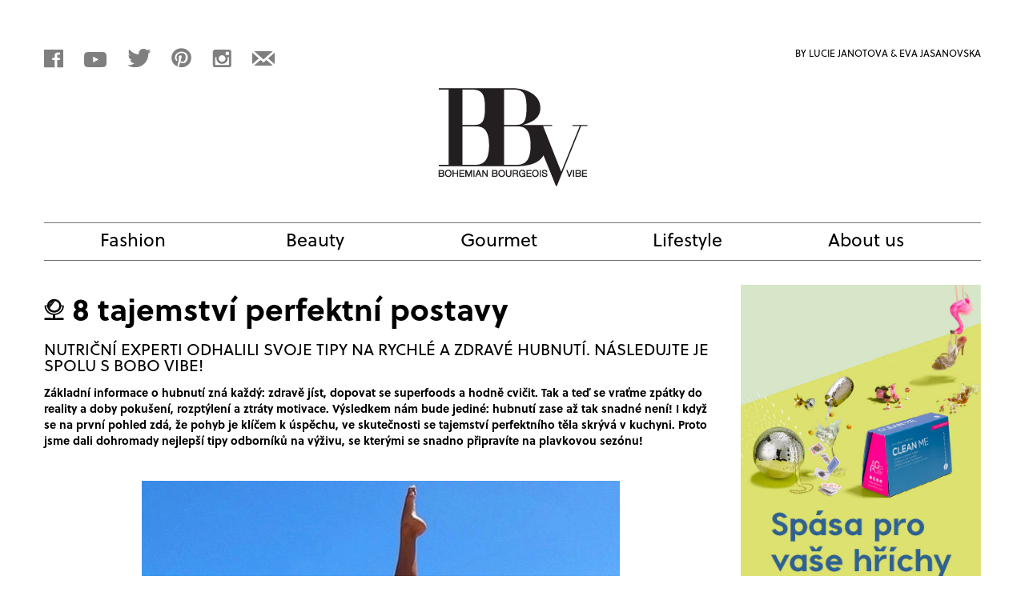

--- FILE ---
content_type: text/html; charset=UTF-8
request_url: http://www.bobovibe.cz/beauty/8-tajemstvi-perfektni-postavy/
body_size: 9192
content:

<!DOCTYPE html>
<html lang="cs">
    <head>
                    <title>  8 tajemství perfektní postavy | bobovibe.cz</title>
                        <meta charset="utf-8" />
        <meta name="viewport" content="width=1210" />
        <meta property="fb:admins" content="100003494962246" />
        <meta property="fb:app_id" content="670171559781498" />
        <meta property="og:title" content="8 tajemství perfektní postavy | bobovibe.cz" />
        <meta property="og:type" content="article" />
        <meta property="og:url" content="http://www.bobovibe.cz/beauty/8-tajemstvi-perfektni-postavy/" />
        <meta property="og:description" content="Základní informace o hubnutí zná každý: zdravě jíst, dopovat se superfoods a hodně cvičit. Tak a teď se vraťme zpátky do reality a doby pokušení, rozptýlení a ztráty motivace. Výsledkem nám bude jedin...                    " />
        <meta property="og:image" content="http://www.bobovibe.cz/wp-content/uploads/2016/03/post/Snímek-obrazovky-2016-03-30-v-14.06.42.png" />
        <!-- Bootstrap -->
        <link href="http://www.bobovibe.cz/wp-content/themes/bbv/stylesheets/styles.css?v=4" rel="stylesheet" media="screen">
        <link rel="stylesheet" href="//maxcdn.bootstrapcdn.com/font-awesome/4.3.0/css/font-awesome.min.css">
        <link rel="shortcut icon" href="http://www.bobovibe.cz/wp-content/themes/bbv/favicon.ico" />
    </head>
                                                            
                                        <!--<body>-->
                                                                                            
                                        <!--<body>-->
                                                                                            
                                        <!--<body>-->
                                                                                                                                            
                                        <!--<body>-->
                                                                                                <body>        <!--<div class="wrapper">-->

        <script>
          (function(i,s,o,g,r,a,m){i['GoogleAnalyticsObject']=r;i[r]=i[r]||function(){
          (i[r].q=i[r].q||[]).push(arguments)},i[r].l=1*new Date();a=s.createElement(o),
          m=s.getElementsByTagName(o)[0];a.async=1;a.src=g;m.parentNode.insertBefore(a,m)
          })(window,document,'script','//www.google-analytics.com/analytics.js','ga');

          ga('create', 'UA-66961320-1', 'auto');
          ga('send', 'pageview');

        </script>

        <div id="fb-root"></div>
        <script>(function (d, s, id) {
                var js, fjs = d.getElementsByTagName(s)[0];
                if (d.getElementById(id))
                    return;
                js = d.createElement(s);
                js.id = id;
                js.src = "//connect.facebook.net/cs_CZ/all.js#xfbml=1&version=v2.4&appId=670171559781498";
                fjs.parentNode.insertBefore(js, fjs);
            }(document, 'script', 'facebook-jssdk'));</script>

        <div class="container">
            <div class="row">
                <div class="carousel top-banner-carousel">
                    <div class="carousel-inner">
                                                                                                        
                                
                                                                                                    
                        
                                
                        
                                
                                                                                                    
                        
                                
                                                                                                    
                        
                                
                        
                                
                        
                                
                                                                                                    
                                                                                </div>
            </div>
        </div>

        <!--header-->
        <div class="row">
            <div class="span12 header">
                <div class="social-icons">
                    <a target="_blank" href="https://www.facebook.com/BoBoVibe" class="fb"></a>
                    <a target="_blank" href="https://www.youtube.com/channel/UCzHGqcTbOabhm6NVHb80blw/feed" class="yt"></a>
                    <a target="_blank" href="https://twitter.com/BoBoVibe" class="tw"></a>
                    <a target="_blank" href="https://www.pinterest.com/bobovibe/" class="pn"></a>
                    <a target="_blank" href="https://instagram.com/bobovibe/" class="in"></a>
                    <a class="mail" href="mailto:ahoj@bobovibe.cz"></a>
                </div>
                <div class="authors">By Lucie Janotova & Eva Jasanovska</div>
                <a href="http://www.bobovibe.cz/">
                    <img class="center-block logo" src="http://www.bobovibe.cz/wp-content/themes/bbv/images/bbv_logo.png" width="187" height="123" alt="">
                </a>
            </div>
        </div>
        <div class="row">
            <div class="span12">
                <div class="navbar center">
                    <div class="navbar-inner">
                        <ul class="nav center">
                            <li id="menu-item-44" class="link-fashion menu-item menu-item-type-taxonomy menu-item-object-category menu-item-44"><a href="http://www.bobovibe.cz/kategorie/fashion/">Fashion<span></span></a></li>
<li id="menu-item-42" class="link-beauty menu-item menu-item-type-taxonomy menu-item-object-category current-post-ancestor current-menu-parent current-post-parent menu-item-42"><a href="http://www.bobovibe.cz/kategorie/beauty/">Beauty<span></span></a></li>
<li id="menu-item-43" class="link-gourmet menu-item menu-item-type-taxonomy menu-item-object-category menu-item-43"><a href="http://www.bobovibe.cz/kategorie/gourmet/">Gourmet<span></span></a></li>
<li id="menu-item-41" class="link-lifestyle menu-item menu-item-type-taxonomy menu-item-object-category menu-item-41"><a href="http://www.bobovibe.cz/kategorie/lifestyle/">Lifestyle<span></span></a></li>
<li id="menu-item-48" class="link-about menu-item menu-item-type-post_type menu-item-object-page menu-item-48"><a href="http://www.bobovibe.cz/about-us/">About us<span></span></a></li>
                        </ul>
                    </div>
                </div>
            </div>
        </div>
        <!--/header-->

<!--content-->
<div class="content">
    <div class="row">
        <div class="span9">
            <div class="row">
                <div class="span9">
                    <div class="post-padding">
                                                                                                                    <h1 class="link-beauty"><span></span>8 tajemství perfektní postavy</h1>                                <div class="intro">Nutriční experti odhalili svoje tipy na rychlé a zdravé hubnutí. Následujte je spolu s BoBo Vibe!</div>                                <p><strong>Základní informace o hubnutí zná každý: zdravě jíst, dopovat se superfoods a hodně cvičit. Tak a teď se vraťme zpátky do reality a doby pokušení, rozptýlení a ztráty motivace. Výsledkem nám bude jediné: hubnutí zase až tak snadné není! I když se na první pohled zdá, že pohyb je klíčem k úspěchu, ve skutečnosti se tajemství perfektního těla skrývá v kuchyni. Proto jsme dali dohromady nejlepší tipy odborníků na výživu, se kterými se snadno připravíte na plavkovou sezónu!</strong></p>
<p>&nbsp;</p>
<p><img class="aligncenter size-full wp-image-5027" src="http://www.bobovibe.cz/wp-content/uploads/2016/03/post/Snímek-obrazovky-2016-03-30-v-14.06.42.png" alt="tajemstvi dieta" width="597" height="594" srcset="http://www.bobovibe.cz/wp-content/uploads/2016/03/post/Snímek-obrazovky-2016-03-30-v-14.06.42.png 597w, http://www.bobovibe.cz/wp-content/uploads/2016/03/post/Snímek-obrazovky-2016-03-30-v-14.06.42-300x298.png 300w" sizes="(max-width: 597px) 100vw, 597px" /></p>
<p style="text-align: center;"><em>@fitlifegirlss</em></p>
<p style="text-align: center;"><img class="aligncenter size-full wp-image-5028" src="http://www.bobovibe.cz/wp-content/uploads/2016/03/post/Snímek-obrazovky-2016-03-30-v-14.19.36.png" alt="tajemstvi dieta" width="737" height="194" srcset="http://www.bobovibe.cz/wp-content/uploads/2016/03/post/Snímek-obrazovky-2016-03-30-v-14.19.36.png 737w, http://www.bobovibe.cz/wp-content/uploads/2016/03/post/Snímek-obrazovky-2016-03-30-v-14.19.36-300x79.png 300w" sizes="(max-width: 737px) 100vw, 737px" /></p>
<p>Dlouhé hodiny v posilovně, doma pak dvě večeře a nakonec ještě tabulka čokolády… kdo by tento scénář důvěrně neznal. Zakladatelka Delicious-Knowledge.com, Alexandra Caspero, v tom má jasno: &#8222;Pokud vaše tělo není zvyklé na pohyb a vy hned od začátku takzvaně přepálíte trénink, bude po vás chtít víc energie v podobě jídla (a tedy kalorií). Proto pokud si doma po posilovně dáte jen salát, je jasné, že za hodinku bude vaše tělo vyžadovat další a další porci. A nakonec skončíte s výčitkami svědomí nad balením gumových medvídků. &#8222;Navíc nedávná studie zjistila, že pouze cvičení samo o sobě k hubnutí nestačí. Váš trénink bude účinný jen v případě, že ho doplníte správnou životosprávnou. &#8222;Pokud chcete shodit 5 kilo, prvních pár dní se zaměřte hlavně na zdravé jídlo,&#8220; dodává Alexandra &#8222;Přidejte do jídelníčku více zeleniny, ovoce a jezte pravidelně. To pro začátek k nastartování správného metabolismu stačí. Cvičení přidáte později.&#8220;</p>
<p><img class="aligncenter size-full wp-image-5029" src="http://www.bobovibe.cz/wp-content/uploads/2016/03/post/Snímek-obrazovky-2016-03-30-v-14.19.43.png" alt="tajemstvi dieta" width="762" height="226" srcset="http://www.bobovibe.cz/wp-content/uploads/2016/03/post/Snímek-obrazovky-2016-03-30-v-14.19.43.png 762w, http://www.bobovibe.cz/wp-content/uploads/2016/03/post/Snímek-obrazovky-2016-03-30-v-14.19.43-300x89.png 300w" sizes="(max-width: 762px) 100vw, 762px" /></p>
<p>Zeptejte se sami sebe hned na začátku: Co je vaše největší slabost? &#8222;Protože pokud si život neumíte představit třeba bez čokolády, kterou jíte každý den, měli byste v tom i nadále pokračovat,&#8220; říká odbornice na výživu Janet Brill &#8222;To rozhodně neznamená, že tabulku čokolády budete i nadále moci sníst na posezení, ale rozhodně není dobré odpírat tělu něco, na co je zvyklé!&#8220; Vyberte si proto ze svých dietních hříchů jen jednu věc a předem určené množství za týden, které máte povoleno sníst. Uvidíte, že nakonec vám čokoládové orgie ani chybět nebudou.</p>
<p><img class="aligncenter size-full wp-image-5030" src="http://www.bobovibe.cz/wp-content/uploads/2016/03/post/Snímek-obrazovky-2016-03-30-v-14.19.51.png" alt="tajemstvi dieta" width="749" height="180" srcset="http://www.bobovibe.cz/wp-content/uploads/2016/03/post/Snímek-obrazovky-2016-03-30-v-14.19.51.png 749w, http://www.bobovibe.cz/wp-content/uploads/2016/03/post/Snímek-obrazovky-2016-03-30-v-14.19.51-300x72.png 300w" sizes="(max-width: 749px) 100vw, 749px" /></p>
<p>&#8222;Čím větší jídla máte na výběr, tím víc dietních chyb, které zpomalí proces hubnutí, můžete udělat,&#8220; tvrdí Manuel Villacorta, zakladatel Whole Body Reboot. &#8222;Tím, že jednu svačinu vyměníte za smoothie, rozhodně nic nezkazíte. Vlastně právě naopak!&#8220; Ale pozor… není smoothie jako smothie. Dbejte na to, aby v tom vašem byl v rovnováze poměr ovoce a zeleniny, zdravých tuků (jako je například avokádo), chia nebo lněných semínek a vody. Rozhodně se vyhněte slazeným ingrediencím v podobě cukru nebo medu. Naopak třeba borůvky nebo maliny výrazně zvýší funkci vašeho metabolismu.</p>
<p><img class="aligncenter size-full wp-image-5031" src="http://www.bobovibe.cz/wp-content/uploads/2016/03/post/Snímek-obrazovky-2016-03-30-v-14.20.00.png" alt="tajemstvi dieta" width="746" height="221" srcset="http://www.bobovibe.cz/wp-content/uploads/2016/03/post/Snímek-obrazovky-2016-03-30-v-14.20.00.png 746w, http://www.bobovibe.cz/wp-content/uploads/2016/03/post/Snímek-obrazovky-2016-03-30-v-14.20.00-300x89.png 300w" sizes="(max-width: 746px) 100vw, 746px" /></p>
<p>Kolik je optimální kalorický příjem? Nebojte si zavolat na pomoc mobilní aplikace. Například aplikace KalorickeTabulky.cz funguje v operačních systémech Android a iOS a má i vlastní webové stránky. Jejím autorem je Tomáš Pětivoký a jedná se o jedinou českou aplikaci v této oblasti. &#8222;Aby aplikace ukazovala relevantní údaje, musíte vyplnit svou výšku, současnou a cílovou hmotnost,&#8220; vysvětluje Tomáš &#8222;Na základě těchto informací se nastaví váš optimální energetický příjem (v kcal nebo v kJ) spolu s vyváženým poměrem sacharidů, tuků a bílkovin.&#8220; Bonusem je i přehledný jídelníček na každý den.</p>
<p><img class="aligncenter size-full wp-image-5032" src="http://www.bobovibe.cz/wp-content/uploads/2016/03/post/Snímek-obrazovky-2016-03-30-v-14.20.24.png" alt="tajemstvi dieta" width="756" height="185" srcset="http://www.bobovibe.cz/wp-content/uploads/2016/03/post/Snímek-obrazovky-2016-03-30-v-14.20.24.png 756w, http://www.bobovibe.cz/wp-content/uploads/2016/03/post/Snímek-obrazovky-2016-03-30-v-14.20.24-300x73.png 300w" sizes="(max-width: 756px) 100vw, 756px" /></p>
<p>&#8222;Moje kamarádky vždycky hledají v nápojovém lístku ty nejméně kalorické koktejly, ale podle mého názoru je daleko lepší dát si skleničku nebo dvě kvalitního vína,&#8220; naznačuje Michelle Shepherd, majitelka Westcoast Nutrition. Jedna z posledních studií na Harvardu dokonce dokázala, že ženy, které si čas od času dají skleničku vína, mají větší šanci na zhubnutí než ty, které abstinují. Deci nebo dvě červeného vína je každopádně lepším řešením než například koktejl Mojito, který obsahuje 312 kalorií.</p>
<p><img class="aligncenter size-full wp-image-5033" src="http://www.bobovibe.cz/wp-content/uploads/2016/03/post/Snímek-obrazovky-2016-03-30-v-14.20.35.png" alt="tajemstvi dieta" width="753" height="168" srcset="http://www.bobovibe.cz/wp-content/uploads/2016/03/post/Snímek-obrazovky-2016-03-30-v-14.20.35.png 753w, http://www.bobovibe.cz/wp-content/uploads/2016/03/post/Snímek-obrazovky-2016-03-30-v-14.20.35-300x67.png 300w" sizes="(max-width: 753px) 100vw, 753px" /></p>
<p>&#8222;Mnoho přátel se mi svěřilo, že nehubnou přesto, že jedí velice zdravé jídlo,&#8220; vypráví Manuel Villacorta &#8222;Moje odpověď je jednoduchá: pokud objem jídla (i když zdravého) na vašem talíři roste, můžete počítat i s tím, že poroste váš objem pasu.&#8220; Zapomeňte na to, že můžete sníst něčeho neomezeně jen proto, že je to zdravé. Skvělým příkladem je třeba avokádo, které obsahuje sice zdravé tuky, ale přesto bychom ho neměli jíst víc jak jedno nebo dvě týdně. Ideálním řešením je konzumovat spíše menší porce, víckrát denně. Zároveň pomalu žvýkat, protože náš mozek si včas uvědomí, že už vlastně nemáme hlad.</p>
<p><img class="aligncenter size-full wp-image-5034" src="http://www.bobovibe.cz/wp-content/uploads/2016/03/post/Snímek-obrazovky-2016-03-30-v-14.20.52.png" alt="tajemstvi dieta" width="742" height="192" srcset="http://www.bobovibe.cz/wp-content/uploads/2016/03/post/Snímek-obrazovky-2016-03-30-v-14.20.52.png 742w, http://www.bobovibe.cz/wp-content/uploads/2016/03/post/Snímek-obrazovky-2016-03-30-v-14.20.52-300x78.png 300w" sizes="(max-width: 742px) 100vw, 742px" /></p>
<p>Jednou z největších chyb, které ženy dělají, je snažit se držet tréninkové nebo dietní tempo se svou drahou polovičkou. V zásadě platí pravidlo, že muži to mají při shazování kil trošku snazší. Jedním z důvodů je například to, že o hubnutí nevědí tolik jako my 🙂 Zároveň místa, kde se nám a jim ukládá tuk, se většinou různí. Ale největší výhodou je jejich metabolismus &#8211; funguje totiž mnohdy rychleji než ten ženský. Proto pokud si manžel dá k večeři &#8222;dietní křidélka v barbecue omáčce&#8220;, vy rozhodně vsaďte na variantu kuřecích prsou na přírodní způsob.</p>
<p><img class="aligncenter size-full wp-image-5035" src="http://www.bobovibe.cz/wp-content/uploads/2016/03/post/Snímek-obrazovky-2016-03-30-v-14.21.00.png" alt="tajemstvi dieta" width="741" height="155" srcset="http://www.bobovibe.cz/wp-content/uploads/2016/03/post/Snímek-obrazovky-2016-03-30-v-14.21.00.png 741w, http://www.bobovibe.cz/wp-content/uploads/2016/03/post/Snímek-obrazovky-2016-03-30-v-14.21.00-300x63.png 300w" sizes="(max-width: 741px) 100vw, 741px" /></p>
<p>&#8222;Je důležitější být vytrvalý, než být dokonalý,&#8220; říká Tori Holthaus, zakladatelka YES! Nutrition. &#8222;Aby nedošlo k vyhoření a k celkové ztrátě motivace, dovolte sobě i svému tělu udělat si čas od času den volna.&#8220; Den volna od pití vody s citrónem (což mimochodem po ránu pomáhá nastartovat váš trávicí systém), ovocných smoothie k svačině (které dokonale zasytí) nebo nakrájené zeleniny s česnekovým jogurtem k druhé večeři (skvělý způsob, jak zaměstnat večer ruce při sledování televize). Stanovte si cíle, kterých lze dosáhnout… například ten, že místo brambůrek si k televizi vezmete jablko. Ale když bude chuť na brambůrky, svět se taky nezboří 🙂</p>
<p>&nbsp;</p>
<p style="text-align: center;">
                                                                        </div>
                </div>
            </div>
            <div class="row">
                <!--<div class="span9">-->
                <div class="post-padding">
                    <div class="span12"><div class="media"><img class="media-object pull-left" src="http://www.bobovibe.cz/wp-content/uploads/2015/08/lucie_small.jpg" alt=""><div class="media-body"><div class="media"><strong>LUCIE<br>JANOTOVÁ</strong><br>zakladatelka Bobovibe<br>Zdroje: <strong>instagram</strong><br></div></div></div></div><div class="span3"><br>Vydáno: 7.7.2016 | <a href="http://www.bobovibe.cz/author/ljanotova/" class="author_link">Všechny články autora</a>                    </div>
                </div>
                <!--</div>-->
            </div>
            <br>
                        
            <div class="row">
                <div class="span9">
                    <div class="post-padding">
                                            </div>
                </div>
            </div>

            <div class="row">
                <div class="span9">
                    <div class="post-padding">
                        <div class="navigation">
                            <div class="navigation">
                                <strong class="pull-left"><a href="http://www.bobovibe.cz/beauty/8-nejlepsich-bronzeru-na-leto/" title="Předchozí článek v kategorii"><i class="fa fa-chevron-left"></i> &nbsp;Předchozí článek</a></strong>
                                <strong class="pull-right">
                                    <a href="http://www.bobovibe.cz/beauty/8-letnich-podkladovych-bazi-pro-kazdy-typ-pleti/" title="Následující článek v kategorii">Následující článek &nbsp;<i class="fa fa-chevron-right"></i></a>                                </strong>
                            </div>
                        </div>
                    </div>
                </div>
            </div>

            <div class="row">
                <div class="span9">
                    <div class="post-padding">
                    <br>
                    <br>
                    <h3>Může se vám také líbit:</h3>
                        <ul class="thumbnails">
                                <li class="span3">
                                    <div class="thumbnail">
                                        <a href="http://www.bobovibe.cz/lifestyle/beauty-for-myself-sea-for-our-children/"><img width="260" height="259" src="http://www.bobovibe.cz/wp-content/uploads/2018/02/post/uvodni-4-300x300.jpg" class="attachment-260x259 size-260x259 wp-post-image" alt="" srcset="http://www.bobovibe.cz/wp-content/uploads/2018/02/post/uvodni-4-300x300.jpg 300w, http://www.bobovibe.cz/wp-content/uploads/2018/02/post/uvodni-4-768x768.jpg 768w, http://www.bobovibe.cz/wp-content/uploads/2018/02/post/uvodni-4-600x600.jpg 600w, http://www.bobovibe.cz/wp-content/uploads/2018/02/post/uvodni-4.jpg 1010w" sizes="(max-width: 260px) 100vw, 260px" />  </a>
                                        <a href="http://www.bobovibe.cz/lifestyle/beauty-for-myself-sea-for-our-children/">
                                            <h2 class="link-lifestyle">
                                                <span></span>
                                                Beauty for myself, sea for our children
                                            </h2>
                                        </a>
                                        &nbsp; &nbsp; A protože největším problémem, zdá se, současné spotřeby západní společnosti je plast, přinášíme vám novinky, které by vám nemusely ujít. V lednu Evropská unie vydala progresivní Evropskou plastovou strategii (http://ec.europa.eu/environment/circular-economy/pdf/plastics-strategy.pdf). Dokument vytvořila Evropská komise a konkrétní změny teprve chystá.<span class="clearfix"><!--CLEAR--></span><strong class="excerpt-more"><a href="http://www.bobovibe.cz/lifestyle/beauty-for-myself-sea-for-our-children/">[číst&nbsp;více]</a></strong>
                                        <hr>
                                    </div>
                                </li>
                                
                                <li class="span3">
                                    <div class="thumbnail">
                                        <a href="http://www.bobovibe.cz/gourmet/festivalu-prague-mussel-week-se-vraci/"><img width="260" height="243" src="http://www.bobovibe.cz/wp-content/uploads/2021/07/post/PMW_2021-1-260x243.jpg" class="attachment-260x259 size-260x259 wp-post-image" alt="" />  </a>
                                        <a href="http://www.bobovibe.cz/gourmet/festivalu-prague-mussel-week-se-vraci/">
                                            <h2 class="link-gourmet">
                                                <span></span>
                                                Festival Prague Mussel Week se vrací
                                            </h2>
                                        </a>
                                        Hlavní město v září hostí třetí ročník úspěšného food festivalu Prague Mussel Week, který přiveze do Česka chuť moře a celkem 23 tun holandských slávek. Milovníkům dobrého jídla se nabízí příležitost ve dnech 13. až 19. 9. ochutnat pokrmy z čerstvě<span class="clearfix"><!--CLEAR--></span><strong class="excerpt-more"><a href="http://www.bobovibe.cz/gourmet/festivalu-prague-mussel-week-se-vraci/">[číst&nbsp;více]</a></strong>
                                        <hr>
                                    </div>
                                </li>
                                
                                <li class="span3">
                                    <div class="thumbnail">
                                        <a href="http://www.bobovibe.cz/beauty/10-nejkrasnejsich-darku-pro-maminky/"><img width="260" height="243" src="http://www.bobovibe.cz/wp-content/uploads/2019/04/post/Snímek-obrazovky-2019-04-28-v-18.01.42-260x243.png" class="attachment-260x259 size-260x259 wp-post-image" alt="" />  </a>
                                        <a href="http://www.bobovibe.cz/beauty/10-nejkrasnejsich-darku-pro-maminky/">
                                            <h2 class="link-beauty">
                                                <span></span>
                                                10 nejkrásnějších dárků nejen pro maminky!
                                            </h2>
                                        </a>
                                        Den matek se blíží. Pro ty, co nevědí, tak 12. května:-))) My s Lucií pro naše děti připravily svůj wish list a čekáme, že si to tu přečtou a vše zakoupí. Adriane, Bene, Anno&#8230;..!?  A že nám to hezky vyšlo na ten První máj,<span class="clearfix"><!--CLEAR--></span><strong class="excerpt-more"><a href="http://www.bobovibe.cz/beauty/10-nejkrasnejsich-darku-pro-maminky/">[číst&nbsp;více]</a></strong>
                                        <hr>
                                    </div>
                                </li>
                                </ul>                    </div>
                </div>
            </div>

            <div class="row">
                <br>
                <div class="span9">


                    <a href="#" class="csbuttons" data-type="twitter" data-txt="8 tajemství perfektní postavy" data-via="BoBoVibe"><img src="http://www.bobovibe.cz/wp-content/themes/bbv/images/tw.png" alt=""></a>&nbsp;
                    <a href="#" class="csbuttons" data-type="google" data-lang="cs" data-txt="8 tajemství perfektní postavy"><img src="http://www.bobovibe.cz/wp-content/themes/bbv/images/gp.png" alt=""></a>

                    <br><br>
                    <div class="post-padding">
                        <div class="fb-like" data-href="http://www.bobovibe.cz/beauty/8-tajemstvi-perfektni-postavy/" data-layout="standard" data-action="like" data-show-faces="true" data-share="true"></div>
                        <br><br>
                    </div>
                </div>
                <div class="span9">
                    <div class="post-padding">
                        <div class="fb-comments" data-width="850" data-numposts="5" data-colorscheme="light" data-href="http://www.bobovibe.cz/beauty/8-tajemstvi-perfektni-postavy/"></div>
                    </div>
                </div>
            </div>

        </div>
<div class="span3 b-side">
                                                                                                                                                                        <div class="carousel right-banner-carousel">
            <div class="carousel-inner">
                                                                                                                                <div class="active item">                                                            <a href="http://www.gpnutrition.cz" target="_blank">
                                    <img style="margin-bottom: 20px; max-width: 300px;" onclick="ga('send', 'event', 'Banner', 'Click', 'Right banner');" src="http://www.bobovibe.cz/wp-content/uploads/2018/02/banner/banner.jpg" alt="">
                                </a>
                                                            
                                                                                                                                                                                                                                                            <a href="http://" target="_blank">
                                    <img style="margin-bottom: 20px; max-width: 300px;" onclick="ga('send', 'event', 'Banner', 'Click', 'Right banner');" src="http://www.bobovibe.cz/wp-content/uploads/2016/07/banner/BoBo-banner-300x300-zaphino-malé-b.jpg" alt="">
                                </a>
                                                            </div>
                                                                                                                                                                                                                                                                                                        <div class="item">                                                            <a href="http://www.gpnutrition.cz" target="_blank">
                                    <img style="margin-bottom: 20px; max-width: 300px;" onclick="ga('send', 'event', 'Banner', 'Click', 'Right banner');" src="http://www.bobovibe.cz/wp-content/uploads/2019/07/banner/Kopie-návrhu-Bez-názvu-48.png" alt="">
                                </a>
                                                            
                                                                                                            </div>
        </div>
            <div class="instagram">
        <h3>Social Photos</h3><hr>
    <!-- LightWidget WIDGET --><script src="//lightwidget.com/widgets/lightwidget.js"></script><iframe src="//lightwidget.com/widgets/05c1dda0e72855c6a69d1f1be53139b1.html" id="lightwidget_05c1dda0e7" name="lightwidget_05c1dda0e7"  scrolling="no" allowtransparency="true" class="lightwidget-widget" style="width: 100%; border: 0; overflow: hidden;"></iframe>
    </div>
</div>


    </div>
</div>
<!--/content-->
<!--wishlist-->
<div class="row wishlist">
    <div class="span12">
        <h3>Wishlist</h3>
        <hr>
        <div class="wishlist-carousel slide">
            <!-- Carousel items -->
            <div class="carousel-inner">
                                                                    </ul>
                </div>
            </div>
        </div>
        <hr>
    </div>
</div>
<!--/wishlist--><!--footer-->
<div class="row footer">
    <div class="span8">
        <ul class="unstyled inline">
            <li id="menu-item-68" class="menu-item menu-item-type-post_type menu-item-object-page menu-item-68"><a href="http://www.bobovibe.cz/sloupkari/">Naši sloupkaři</a></li>
<li id="menu-item-69" class="menu-item menu-item-type-post_type menu-item-object-page menu-item-69"><a href="http://www.bobovibe.cz/about-us/">About us</a></li>
<li id="menu-item-438" class="menu-item menu-item-type-post_type menu-item-object-page menu-item-438"><a href="http://www.bobovibe.cz/kontakt/">Kontakt</a></li>
<li id="menu-item-441" class="menu-item menu-item-type-post_type menu-item-object-page menu-item-441"><a href="http://www.bobovibe.cz/inzerce/">Inzerce</a></li>
            <li><form role="search" method="get" id="searchform" class="searchform" action="http://www.bobovibe.cz/" >
	<div>
	<input type="text" value="" name="s" id="s" />
	<input type="submit" id="searchsubmit" value="Hledat" />
	</div>
	</form></li>
        </ul>
    </div>
    <div class="span4">
        <table>
            <tr>
                <td>
                    <a href="http://www.insidea.cz" target="_blank" title="Insidea s.r.o. - tvoříme kreativní grafický design, internetové prezentace a kvalitní tištěnou reklamu" class="insidea">
                        <span class="text">Created</span>
                        <i class="icon"></i>
                    </a>
                </td>
                <td class="text-right">
                    Bobo Vibe<br>
                    Licensed by IDMedia s.r.o., 2015<br>
		    <a href="?am_force_theme_layout=mobile" rel="nofollow">Přepnout na mobilní verzi</a>
                </td>
            </tr>
        </table>
    </div>
</div>
<!--/footer-->
</div>
<!--</div>-->

<div id="fbModal" class="modal hide fade" tabindex="-1" role="dialog" aria-hidden="true">
    <div class="modal-header">
        <button type="button" class="close" data-dismiss="modal" aria-hidden="true">×</button>
        <br>
    </div>
    <div class="modal-body">
        <div class="fb-page center-block" data-href="http://www.facebook.com/BoBoVibe" data-width="520" data-small-header="false" data-adapt-container-width="true" data-hide-cover="false" data-show-facepile="true" data-show-posts="false">
            <div class="fb-xfbml-parse-ignore">
                <blockquote cite="http://www.facebook.com/BoBoVibe">
                    <a href="http://www.facebook.com/BoBoVibe">BoBoVibe</a></blockquote>
            </div>
        </div>
    </div>
</div>



<script src="https://ajax.googleapis.com/ajax/libs/jquery/1.11.2/jquery.min.js"></script>
<script src="http://www.bobovibe.cz/wp-content/themes/bbv/javascripts/bootstrap-carousel.js"></script>
<script src="http://www.bobovibe.cz/wp-content/themes/bbv/javascripts/bootstrap-transition.js"></script>
<script src="http://www.bobovibe.cz/wp-content/themes/bbv/javascripts/bootstrap-modal.js"></script>
<script src="http://www.bobovibe.cz/wp-content/themes/bbv/javascripts/jquery.csbuttons.js"></script>
<!--<script src="js/bootstrap.min.js"></script>-->
                            
<script>
    $(document).ready(function () {

        //FB likebox
//        $(window).bind("load", function () {
//            $('#fbModal').modal('show');
//        });


        $('.blogers-carousel').carousel({
            interval: 4000
        });
        $('.wishlist-carousel').carousel({
            interval: 4000
        });
        $('.top-banner-carousel').carousel({
            interval: 10000
        });
        $('.right-banner-carousel').carousel({
            interval: 10000
        });

        $('.csbuttons').cSButtons();


        /*
         * ==============
         * ====SLIDER====
         * ==============
         */


        var $slider = $('.slider');
        var $sliderPosts = $slider.find('ul.posts');
        var $sliderImages = $slider.find('ul.images');
        var sliderItems = 4;
        var currentPos = 1;
        var timeout = 10000;

        var intervalId = setInterval(function () {
            $activeSlide = $slider.find('li.active');
            $activeSlide.removeClass('active').find('img').fadeTo(1, 0);
            if (currentPos === sliderItems) {
                $slider.find('li:first-child').addClass('active').find('img').fadeTo(1, 1.0);
                currentPos = 1;
            } else {
                $activeSlide.next().addClass('active').find('img').fadeTo(1, 1.0);
                currentPos++;
            }
        }, timeout);

        $sliderPosts.children('li').hover(function () {
            clearInterval(intervalId);
            $slider.find('li.active').removeClass('active').find('img').fadeTo(1, 0);
            var index = $(this).index();
            $(this).addClass('active');
            $sliderImages.children('li:eq(' + index + ')').addClass('active').find('img').fadeTo(1, 1.0);

        });

        $sliderPosts.find('li').click(function (e) {
            e.preventDefault();
            window.location = $(this).find('a').attr('href');
            return false;
        });

    });
</script>

<script src="//use.typekit.net/btl7bub.js"></script>
<script>try {
        Typekit.load();
    } catch (e) {
    }</script>
</body>
</html>


--- FILE ---
content_type: text/plain
request_url: https://www.google-analytics.com/j/collect?v=1&_v=j102&a=1838441348&t=pageview&_s=1&dl=http%3A%2F%2Fwww.bobovibe.cz%2Fbeauty%2F8-tajemstvi-perfektni-postavy%2F&ul=en-us%40posix&dt=8%20tajemstv%C3%AD%20perfektn%C3%AD%20postavy%20%7C%20bobovibe.cz&sr=1280x720&vp=1280x720&_u=IEBAAEABAAAAACAAI~&jid=432331577&gjid=2045809178&cid=1297889514.1769343517&tid=UA-66961320-1&_gid=1656710112.1769343517&_r=1&_slc=1&z=435870438
body_size: -284
content:
2,cG-T6S811HM89